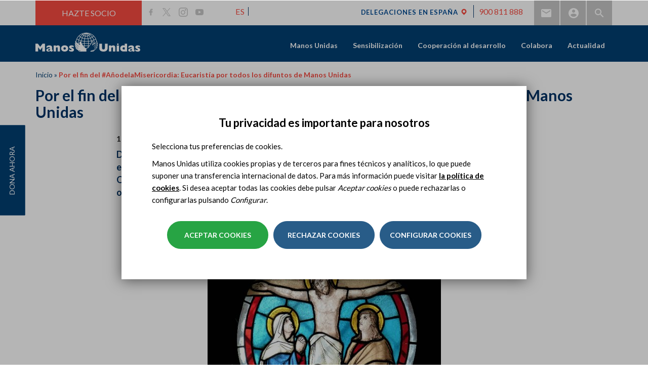

--- FILE ---
content_type: image/svg+xml
request_url: https://www.manosunidas.org/sites/all/themes/manosunidas_bootstrap/images/link.svg
body_size: 2605
content:
<?xml version="1.0" encoding="UTF-8"?>
<svg width="23px" height="22px" viewBox="0 0 23 22" version="1.1" xmlns="http://www.w3.org/2000/svg" xmlns:xlink="http://www.w3.org/1999/xlink">
    <!-- Generator: sketchtool 55 (78076) - https://sketchapp.com -->
    <title>1BA0E77D-EBF1-41B3-8C8B-0541D74976A2</title>
    <desc>Created with sketchtool.</desc>
    <g id="Page-1" stroke="none" stroke-width="1" fill="none" fill-rule="evenodd">
        <g id="Documentos&amp;Enlaces" transform="translate(-544.000000, -810.000000)" fill="#F84B41" fill-rule="nonzero">
            <g id="link" transform="translate(544.000000, 810.000000)">
                <path d="M11.9651708,9.07072886 C11.7166778,9.33746742 11.7166778,9.76525568 11.9651708,10.0319942 C12.9919625,11.1341781 12.9919625,12.925856 11.9651708,14.0280399 L6.57334226,19.8157635 C5.54655057,20.9179473 3.877428,20.9179473 2.8506363,19.8157635 L2.03951775,18.9450885 C1.01272605,17.8429046 1.01272605,16.0512267 2.03951775,14.9490429 L7.43134628,9.16131931 C7.67983925,8.89458075 7.67983925,8.46679249 7.43134628,8.20005392 C7.18285332,7.93331536 6.78432686,7.93331536 6.53583389,8.20005392 L1.14400536,13.9877775 C0.40790355,14.7779276 0,15.8297834 0,16.9470657 C0,18.064348 0.403215003,19.1162038 1.14400536,19.9063539 L1.95512391,20.7770288 C2.71466845,21.5923429 3.71332887,22 4.71198928,22 C5.7106497,22 6.70931011,21.5923429 7.46885466,20.7770288 L12.8606832,14.9893053 C14.3797723,13.3586771 14.3797723,10.7013571 12.8606832,9.07072886 C12.6168788,8.80399029 12.2136638,8.80399029 11.9651708,9.07072886 Z" id="Path"></path>
                <path d="M21.8603015,2.09345794 L21.0489112,1.22286125 C19.5293132,-0.407620417 17.0529313,-0.407620417 15.5333333,1.22286125 L10.1396985,7.0100647 C8.6201005,8.64054637 8.6201005,11.2976276 10.1396985,12.9281093 C10.3882747,13.1948239 10.7869347,13.1948239 11.0355109,12.9281093 C11.2840871,12.6613947 11.2840871,12.2336449 11.0355109,11.9669303 C10.0083752,10.8648454 10.0083752,9.07332854 11.0355109,7.97124371 L16.4291457,2.18404026 C17.4562814,1.08195543 19.1259631,1.08195543 20.1530988,2.18404026 L20.9644891,3.05463695 C21.9916248,4.15672178 21.9916248,5.94823868 20.9644891,7.05032351 L15.5708543,12.837527 C15.3222781,13.1042416 15.3222781,13.5319914 15.5708543,13.798706 C15.6927973,13.9295471 15.8569514,14 16.0164154,14 C16.1758794,14 16.3400335,13.9345794 16.4619765,13.798706 L21.8556114,8.01150252 C22.5919598,7.22142344 23,6.16966211 23,5.05248023 C23,3.93529835 22.5966499,2.88353702 21.8603015,2.09345794 Z" id="Path"></path>
            </g>
        </g>
    </g>
</svg>